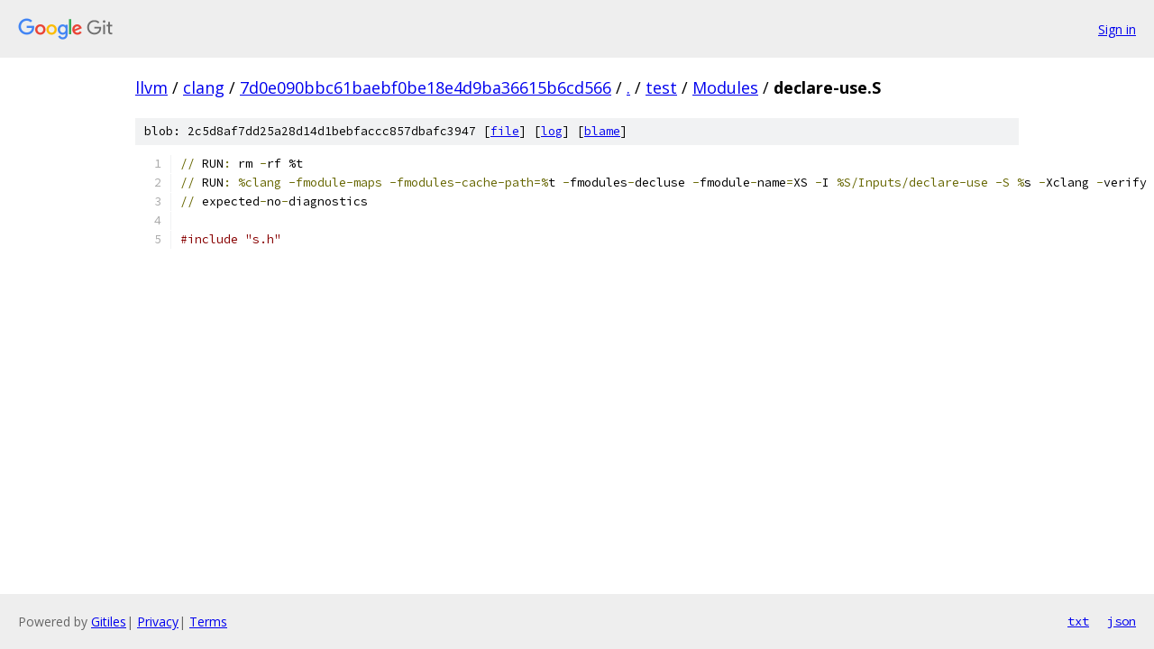

--- FILE ---
content_type: text/html; charset=utf-8
request_url: https://llvm.googlesource.com/clang/+/7d0e090bbc61baebf0be18e4d9ba36615b6cd566/test/Modules/declare-use.S?autodive=0%2F
body_size: 1086
content:
<!DOCTYPE html><html lang="en"><head><meta charset="utf-8"><meta name="viewport" content="width=device-width, initial-scale=1"><title>test/Modules/declare-use.S - clang - Git at Google</title><link rel="stylesheet" type="text/css" href="/+static/base.css"><link rel="stylesheet" type="text/css" href="/+static/prettify/prettify.css"><!-- default customHeadTagPart --></head><body class="Site"><header class="Site-header"><div class="Header"><a class="Header-image" href="/"><img src="//www.gstatic.com/images/branding/lockups/2x/lockup_git_color_108x24dp.png" width="108" height="24" alt="Google Git"></a><div class="Header-menu"> <a class="Header-menuItem" href="https://accounts.google.com/AccountChooser?faa=1&amp;continue=https://llvm.googlesource.com/login/clang/%2B/7d0e090bbc61baebf0be18e4d9ba36615b6cd566/test/Modules/declare-use.S?autodive%3D0%252F">Sign in</a> </div></div></header><div class="Site-content"><div class="Container "><div class="Breadcrumbs"><a class="Breadcrumbs-crumb" href="/?format=HTML">llvm</a> / <a class="Breadcrumbs-crumb" href="/clang/">clang</a> / <a class="Breadcrumbs-crumb" href="/clang/+/7d0e090bbc61baebf0be18e4d9ba36615b6cd566">7d0e090bbc61baebf0be18e4d9ba36615b6cd566</a> / <a class="Breadcrumbs-crumb" href="/clang/+/7d0e090bbc61baebf0be18e4d9ba36615b6cd566/?autodive=0%2F">.</a> / <a class="Breadcrumbs-crumb" href="/clang/+/7d0e090bbc61baebf0be18e4d9ba36615b6cd566/test?autodive=0%2F">test</a> / <a class="Breadcrumbs-crumb" href="/clang/+/7d0e090bbc61baebf0be18e4d9ba36615b6cd566/test/Modules?autodive=0%2F">Modules</a> / <span class="Breadcrumbs-crumb">declare-use.S</span></div><div class="u-sha1 u-monospace BlobSha1">blob: 2c5d8af7dd25a28d14d1bebfaccc857dbafc3947 [<a href="/clang/+/7d0e090bbc61baebf0be18e4d9ba36615b6cd566/test/Modules/declare-use.S?autodive=0%2F">file</a>] [<a href="/clang/+log/7d0e090bbc61baebf0be18e4d9ba36615b6cd566/test/Modules/declare-use.S">log</a>] [<a href="/clang/+blame/7d0e090bbc61baebf0be18e4d9ba36615b6cd566/test/Modules/declare-use.S">blame</a>]</div><table class="FileContents"><tr class="u-pre u-monospace FileContents-line"><td class="u-lineNum u-noSelect FileContents-lineNum" data-line-number="1"></td><td class="FileContents-lineContents" id="1"><span class="pun">//</span><span class="pln"> RUN</span><span class="pun">:</span><span class="pln"> rm </span><span class="pun">-</span><span class="pln">rf %t</span></td></tr><tr class="u-pre u-monospace FileContents-line"><td class="u-lineNum u-noSelect FileContents-lineNum" data-line-number="2"></td><td class="FileContents-lineContents" id="2"><span class="pun">//</span><span class="pln"> RUN</span><span class="pun">:</span><span class="pln"> </span><span class="pun">%clang -fmodule-maps -fmodules-cache-path=%</span><span class="pln">t </span><span class="pun">-</span><span class="pln">fmodules</span><span class="pun">-</span><span class="pln">decluse </span><span class="pun">-</span><span class="pln">fmodule</span><span class="pun">-</span><span class="pln">name</span><span class="pun">=</span><span class="pln">XS </span><span class="pun">-</span><span class="pln">I </span><span class="pun">%S/Inputs/declare-use -S %</span><span class="pln">s </span><span class="pun">-</span><span class="pln">Xclang </span><span class="pun">-</span><span class="pln">verify</span></td></tr><tr class="u-pre u-monospace FileContents-line"><td class="u-lineNum u-noSelect FileContents-lineNum" data-line-number="3"></td><td class="FileContents-lineContents" id="3"><span class="pun">//</span><span class="pln"> expected</span><span class="pun">-</span><span class="pln">no</span><span class="pun">-</span><span class="pln">diagnostics</span></td></tr><tr class="u-pre u-monospace FileContents-line"><td class="u-lineNum u-noSelect FileContents-lineNum" data-line-number="4"></td><td class="FileContents-lineContents" id="4"></td></tr><tr class="u-pre u-monospace FileContents-line"><td class="u-lineNum u-noSelect FileContents-lineNum" data-line-number="5"></td><td class="FileContents-lineContents" id="5"><span class="com">#include &quot;s.h&quot;</span></td></tr></table><script nonce="E102cqY4IdPj2RONVvS4IQ">for (let lineNumEl of document.querySelectorAll('td.u-lineNum')) {lineNumEl.onclick = () => {window.location.hash = `#${lineNumEl.getAttribute('data-line-number')}`;};}</script></div> <!-- Container --></div> <!-- Site-content --><footer class="Site-footer"><div class="Footer"><span class="Footer-poweredBy">Powered by <a href="https://gerrit.googlesource.com/gitiles/">Gitiles</a>| <a href="https://policies.google.com/privacy">Privacy</a>| <a href="https://policies.google.com/terms">Terms</a></span><span class="Footer-formats"><a class="u-monospace Footer-formatsItem" href="?format=TEXT">txt</a> <a class="u-monospace Footer-formatsItem" href="?format=JSON">json</a></span></div></footer></body></html>